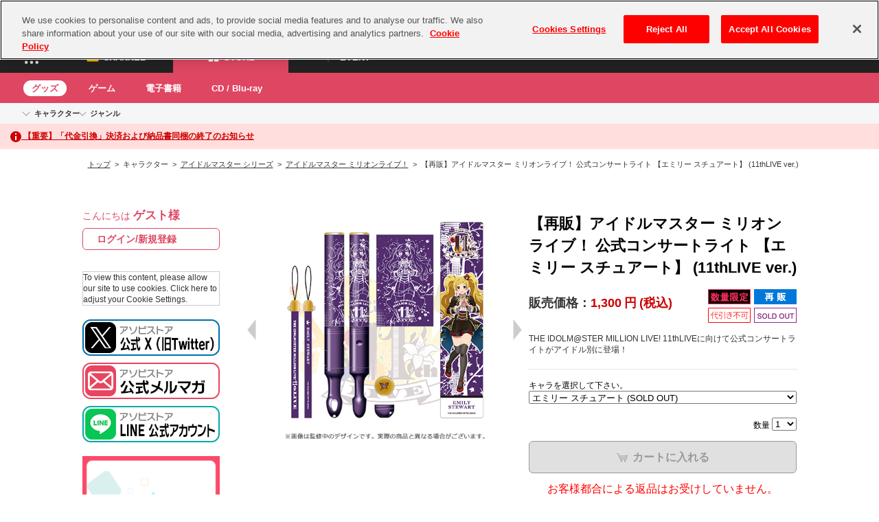

--- FILE ---
content_type: text/html
request_url: https://content.googleapis.com/static/proxy.html?usegapi=1&jsh=m%3B%2F_%2Fscs%2Fabc-static%2F_%2Fjs%2Fk%3Dgapi.lb.en.2kN9-TZiXrM.O%2Fd%3D1%2Frs%3DAHpOoo_B4hu0FeWRuWHfxnZ3V0WubwN7Qw%2Fm%3D__features__
body_size: -213
content:
<!DOCTYPE html>
<html>
<head>
<title></title>
<meta http-equiv="X-UA-Compatible" content="IE=edge" />
<script nonce="15AzSs8qE7MOYPczx0kNZA">
  window['startup'] = function() {
    googleapis.server.init();
  };
</script>
<script src="https://apis.google.com/js/googleapis.proxy.js?onload=startup" async defer nonce="15AzSs8qE7MOYPczx0kNZA"></script>
</head>
<body>
</body>
</html>


--- FILE ---
content_type: text/html; charset=UTF-8
request_url: https://content-youtube.googleapis.com/static/proxy.html?usegapi=1&jsh=m%3B%2F_%2Fscs%2Fabc-static%2F_%2Fjs%2Fk%3Dgapi.lb.en.2kN9-TZiXrM.O%2Fd%3D1%2Frs%3DAHpOoo_B4hu0FeWRuWHfxnZ3V0WubwN7Qw%2Fm%3D__features__
body_size: -110
content:
<!DOCTYPE html>
<html>
<head>
<title></title>
<meta http-equiv="X-UA-Compatible" content="IE=edge" />
<script type="text/javascript" nonce="qEL0QzyVKdwKUXFc07H6OQ">
  window['startup'] = function() {
    googleapis.server.init();
  };
</script>
<script type="text/javascript"
  src="https://apis.google.com/js/googleapis.proxy.js?onload=startup" async
  defer nonce="qEL0QzyVKdwKUXFc07H6OQ"></script>
</head>
<body>
</body>
</html>
